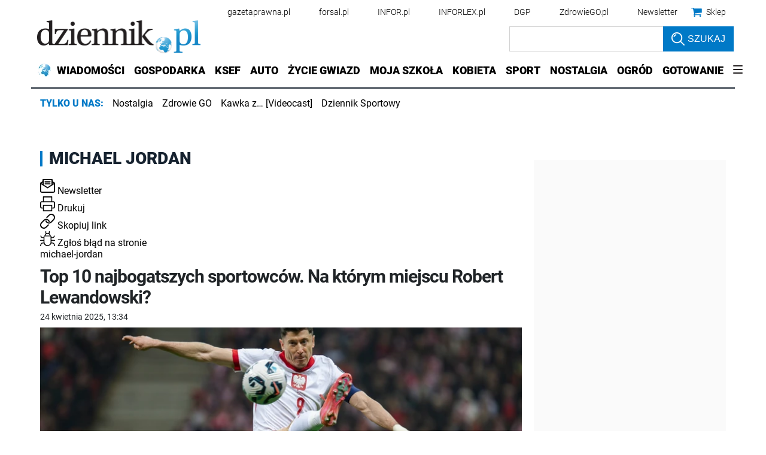

--- FILE ---
content_type: application/javascript; charset=utf-8
request_url: https://fundingchoicesmessages.google.com/f/AGSKWxXkgk5kONqLvjY5bWbSoPuk0ScscQPHe4c0gXUiWaICF1xOmmVouDeJfw-8M5SYW0REPta_bWyUYXLMgv7evhiB0Hw63cE0cly_jWxLzidzZfTYAP6OrqizYuUB4a4Tk5jjpl9j3dapr43SaKMlPVmlHqjz2S7jPi5uD2XRqrgfktfDGLujHyI8ricf/_/home30/ad./framead__skinad./adv_468./dmcads_
body_size: -1290
content:
window['e9ffe050-83aa-4e68-81cd-26a04c01ead6'] = true;

--- FILE ---
content_type: application/javascript; charset=utf-8
request_url: https://fundingchoicesmessages.google.com/f/AGSKWxVEeRiZotFU3w2WdoddkHmsF7RjclTaCZUI_rIws5AYw0VBaaskREhSrbb8ww1FX7GeTIxXC6zxTUpV4HCEhZTm557-358mfRh1ign-C4YyoAx_k5zdcFtpe9nrBiHg6viZP198BA==?fccs=W251bGwsbnVsbCxudWxsLG51bGwsbnVsbCxudWxsLFsxNzY4OTMyMzA0LDI0NjAwMDAwMF0sbnVsbCxudWxsLG51bGwsW251bGwsWzcsMTAsNl0sbnVsbCxudWxsLG51bGwsbnVsbCxudWxsLG51bGwsbnVsbCxudWxsLG51bGwsMV0sImh0dHBzOi8vd3d3LmR6aWVubmlrLnBsL3RhZ2kvbWljaGFlbC1qb3JkYW4iLG51bGwsW1s4LCI5b0VCUi01bXFxbyJdLFs5LCJlbi1VUyJdLFsxNiwiWzEsMSwxXSJdLFsxOSwiMiJdLFsyNCwiIl0sWzI5LCJmYWxzZSJdXV0
body_size: 132
content:
if (typeof __googlefc.fcKernelManager.run === 'function') {"use strict";this.default_ContributorServingResponseClientJs=this.default_ContributorServingResponseClientJs||{};(function(_){var window=this;
try{
var qp=function(a){this.A=_.t(a)};_.u(qp,_.J);var rp=function(a){this.A=_.t(a)};_.u(rp,_.J);rp.prototype.getWhitelistStatus=function(){return _.F(this,2)};var sp=function(a){this.A=_.t(a)};_.u(sp,_.J);var tp=_.ed(sp),up=function(a,b,c){this.B=a;this.j=_.A(b,qp,1);this.l=_.A(b,_.Pk,3);this.F=_.A(b,rp,4);a=this.B.location.hostname;this.D=_.Fg(this.j,2)&&_.O(this.j,2)!==""?_.O(this.j,2):a;a=new _.Qg(_.Qk(this.l));this.C=new _.dh(_.q.document,this.D,a);this.console=null;this.o=new _.mp(this.B,c,a)};
up.prototype.run=function(){if(_.O(this.j,3)){var a=this.C,b=_.O(this.j,3),c=_.fh(a),d=new _.Wg;b=_.hg(d,1,b);c=_.C(c,1,b);_.jh(a,c)}else _.gh(this.C,"FCNEC");_.op(this.o,_.A(this.l,_.De,1),this.l.getDefaultConsentRevocationText(),this.l.getDefaultConsentRevocationCloseText(),this.l.getDefaultConsentRevocationAttestationText(),this.D);_.pp(this.o,_.F(this.F,1),this.F.getWhitelistStatus());var e;a=(e=this.B.googlefc)==null?void 0:e.__executeManualDeployment;a!==void 0&&typeof a==="function"&&_.To(this.o.G,
"manualDeploymentApi")};var vp=function(){};vp.prototype.run=function(a,b,c){var d;return _.v(function(e){d=tp(b);(new up(a,d,c)).run();return e.return({})})};_.Tk(7,new vp);
}catch(e){_._DumpException(e)}
}).call(this,this.default_ContributorServingResponseClientJs);
// Google Inc.

//# sourceURL=/_/mss/boq-content-ads-contributor/_/js/k=boq-content-ads-contributor.ContributorServingResponseClientJs.en_US.9oEBR-5mqqo.es5.O/d=1/exm=ad_blocking_detection_executable,kernel_loader,loader_js_executable,web_iab_us_states_signal_executable/ed=1/rs=AJlcJMwtVrnwsvCgvFVyuqXAo8GMo9641A/m=cookie_refresh_executable
__googlefc.fcKernelManager.run('\x5b\x5b\x5b7,\x22\x5b\x5bnull,\\\x22dziennik.pl\\\x22,\\\x22AKsRol8NVjGZPqQmwEAAxoqu-Yruvn-ILOhvRwOh1PlYna9VlxiVT8ij9Nw6mdUPVuZmPIIYk-QfeWinwfhh5pj3eMguvc04lNw6IW6ruOfGF3Uqf5ttUWEQkQtcV4cru15XO7Ov-PX4xapnovTLCfhgyVKRZNoJtA\\\\u003d\\\\u003d\\\x22\x5d,null,\x5b\x5bnull,null,null,\\\x22https:\/\/fundingchoicesmessages.google.com\/f\/AGSKWxVm2PLmFzr4d7mHAsNpHGiaox_JEcyGeExSTLGm7tZ_8Doc9F0jCkm2JH85mipGqgpgGe9uVRaXWmwHOgVgwq2pmY_RCk_OQOmTCRbMAIbWEUY_Iw27XmyXjJiJX55Sk5I2XZoH_A\\\\u003d\\\\u003d\\\x22\x5d,null,null,\x5bnull,null,null,\\\x22https:\/\/fundingchoicesmessages.google.com\/el\/AGSKWxUbuTBsFtWR_nXVR1VfZIHnlrlpgMNEJu8Y9C-nJvOb3SzAV3ply_jN1sDF8o1tqigA0o54sMAjwXr9fD_R_Skl55mqdpIxd0EXiaZCY1iHghi29q-eTTqLm1VrjGeVevBe0c9o4A\\\\u003d\\\\u003d\\\x22\x5d,null,\x5bnull,\x5b7,10,6\x5d,null,null,null,null,null,null,null,null,null,1\x5d\x5d,\x5b3,1\x5d\x5d\x22\x5d\x5d,\x5bnull,null,null,\x22https:\/\/fundingchoicesmessages.google.com\/f\/AGSKWxUvG53byn-nJWE2FqTXd-m_sgRtYrhi3O8W9II8kCg1blYw-WvwfQYmyjAKRFjfBwmZF-FLsmhAxL6euFjZ4WckzL6InqduGFVFmNmwFzfPQ5UY6hLELcv65UFThmVWrmJSumQ15w\\u003d\\u003d\x22\x5d\x5d');}

--- FILE ---
content_type: text/plain; charset=UTF-8
request_url: https://at.teads.tv/fpc?analytics_tag_id=PUB_5576&tfpvi=&gdpr_status=22&gdpr_reason=220&gdpr_consent=&ccpa_consent=1---&shared_ids=&sv=d656f4a&
body_size: 56
content:
OTcxNGJjNTItYmU4ZS00YWJiLWEyYzctMGQ1Yjk2OTA1MGM3Iy03LTM=